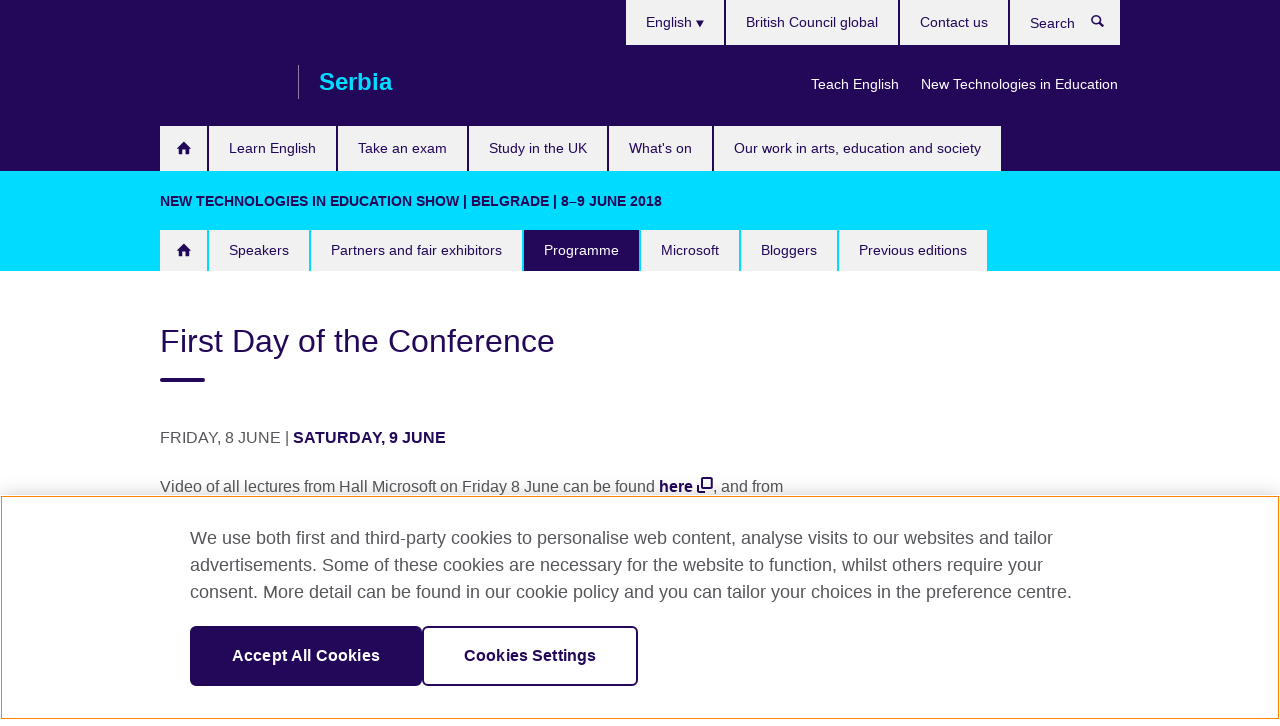

--- FILE ---
content_type: text/html; charset=utf-8
request_url: https://www.britishcouncil.rs/en/first-day-conference
body_size: 11178
content:
<!DOCTYPE html>
<html lang="en"
      dir="ltr"
      class="ltr">
<head>
  <!--[if IE]><![endif]-->
<meta http-equiv="Content-Type" content="text/html; charset=utf-8" />
<script> dataLayer = [{"pageTitle":"First Day of the Conference","pageCategory":"general_info"}] </script>
<!-- OneTrust Cookies Consent Notice start -->
    <script>window.dataLayer = window.dataLayer || []; function gtag(){dataLayer.push(arguments);} gtag("set", "developer_id.dNzMyY2", true); gtag("consent", "default", {"analytics_storage": "granted"}); gtag("consent", "default", {"ad_storage": "denied"}); gtag("consent", "default", {"ad_personalization": "denied"}); gtag("consent", "default", {"ad_user_data": "denied"});</script>
	<script src="https://cdn.cookielaw.org/scripttemplates/otSDKStub.js" data-document-language="true"
	type="text/javascript" charset="UTF-8" data-domain-script="efec66ec-3322-4f57-8384-1d09176fb60b"></script>
	<script type="text/javascript">
	function OptanonWrapper() { }
	</script><!-- OneTrust Cookies Consent Notice end --><!-- Google Tag Manager -->
<script>
  (function (w,d,s,l,i) {
w[l] = w[l]||[];w[l].push({'gtm.start':new Date().getTime(),event:'gtm.js'});var f = d.getElementsByTagName(s)[0],j = d.createElement(s),dl = l != 'dataLayer' ? '&l=' + l : '';j.async = true;j.src = '//www.googletagmanager.com/gtm.js?id=' + i + dl;f.parentNode.insertBefore(j,f);})(window,document,'script','dataLayer','GTM-XKX4');
</script>
<!-- End Google Tag Manager -->
<meta name="WT.sp" content="Serbia" />
<link href="https://www.britishcouncil.rs/en/first-day-conference" rel="alternate"  hreflang="x-default" /><link rel="prev" href="/en/new-technologies/fair" />
<link rel="up" href="/en/new-technologies" />
<link rel="next" href="/en/platinum-partner-microsoft" />
<link href="https://www.britishcouncil.rs/first-day-of-conference" rel="alternate" hreflang="sr-RS" />
<link href="https://www.britishcouncil.rs/en/first-day-conference" rel="alternate" hreflang="en-RS" />
<meta property="og:image" content="https://www.britishcouncil.rs/sites/default/files/2016-02-27_10-14-43dsc_7526.jpg" />
<link rel="shortcut icon" href="https://www.britishcouncil.rs/profiles/solas2/themes/solas_ui/favicon.ico" type="image/vnd.microsoft.icon" />
<meta name="description" content="First Day of the Conference" />
<link rel="canonical" href="https://www.britishcouncil.rs/en/first-day-conference" />
<meta name="twitter:dnt" content="on" />
  <title>First Day of the Conference | British Council</title>
  <meta http-equiv="X-UA-Compatible" content="IE=edge">
  <meta name="HandheldFriendly" content="True">
  <meta name="MobileOptimized" content="320">
  <meta name="viewport" content="width=device-width, initial-scale=1.0">
  <!-- iOS -->
  <link rel="apple-touch-icon" sizes="76x76"
        href="/profiles/solas2/themes/solas_ui/favicons/touch-icon-ipad.png">
  <link rel="apple-touch-icon" sizes="180x180"
        href="/profiles/solas2/themes/solas_ui/favicons/apple-touch-icon.png">
  <!-- Safari -->
  <link rel="mask-icon" color="#23085a"
        href="/profiles/solas2/themes/solas_ui/favicons/safari-pinned-tab.svg">
  <!-- Android -->
  <link rel="shortcut icon" sizes="192x192"
        href="/profiles/solas2/themes/solas_ui/favicons/android-chrome-192x192.png">
  <!-- Microsoft -->
  <meta name="msapplication-TileColor" content="#23085a">
  <meta name="msapplication-config" content="/favicons/browserconfig.xml">
  <meta name="theme-color" content="#ffffff">
  <meta http-equiv="cleartype" content="on">
  <link type="text/css" rel="stylesheet" href="/sites/default/files/advagg_css/css__gUwrWmDSCYDpNT-ZgT90lg3qnBO5bhMRTuszI3FZdGE__NddIO3YqwbFuLJ1SpObv95pgccLJqWX0xe4khRt6KhE__p74xwzPlwh7CY3oHXFV5qhCHaxRBBLqXn8aQFu-9pLM.css" media="all" />
<link type="text/css" rel="stylesheet" href="https://sui.britishcouncil.org/2.1.0/css/bc-theme.css" media="all" />
<link type="text/css" rel="stylesheet" href="/sites/default/files/advagg_css/css__-dGbmsXGqyHLqlibSoBYpp-61oYW1P1gdvCNm_GkejA__pPIAwEbg4s8bg9Cd5Pyut31kpi25dPreoMgRIIzILiE__p74xwzPlwh7CY3oHXFV5qhCHaxRBBLqXn8aQFu-9pLM.css" media="all" />
  <script src="/sites/default/files/advagg_js/js__XKqiBvZcB9K0EtZgl_-1bz5LyPEH_u8ah8XcuScspq8__2YujpmtfV0cviqjpUJ84wujhW7ha_JqiXl85CalCQYI__p74xwzPlwh7CY3oHXFV5qhCHaxRBBLqXn8aQFu-9pLM.js"></script>
<script src="/sites/default/files/advagg_js/js__YT6D1B_BKxvm6JCH_t9sZNI5L6yITa_DlU5QcSlOkAU__OXobH7d1IP1o3WABlniIrU_-pcJacVSIPUv9bpD-6pQ__p74xwzPlwh7CY3oHXFV5qhCHaxRBBLqXn8aQFu-9pLM.js"></script>
<script src="/sites/default/files/advagg_js/js__M7e6Ey_aUcI73wypDYkhHVl87sFZzDDYq_haqtRJfnE__jCDCpE6OeR7H4TS9az9610UGeYXO0_I5IvdZRsNNrUg__p74xwzPlwh7CY3oHXFV5qhCHaxRBBLqXn8aQFu-9pLM.js"></script>
<script src="/sites/default/files/advagg_js/js__wRlYfEmJm6hjfvuapzq0pNOWP4LXmYMTM_tG7fZ_Bso__BsaKROlqVoH1U-25O4BHSOvj0FOd9mpaW6cDEgy8HfE__p74xwzPlwh7CY3oHXFV5qhCHaxRBBLqXn8aQFu-9pLM.js"></script>
<script src="/sites/default/files/advagg_js/js__8P-A628TjkVaWCsCKOrzna9OCN-rc39C6C5trp5RFPc__D6lH7qBKCon04HbHf8blti--3zoDsh24nnLyNcZuprw__p74xwzPlwh7CY3oHXFV5qhCHaxRBBLqXn8aQFu-9pLM.js"></script>
<script>
<!--//--><![CDATA[//><!--
jQuery.extend(Drupal.settings, {"basePath":"\/","pathPrefix":"en\/","setHasJsCookie":0,"ajaxPageState":{"theme":"solas_ui","theme_token":"hYkBBrgmGGmFEWHbY0s4GXtnhNTSCoZhaKAVbFLAV8M","css":{"modules\/system\/system.base.css":1,"modules\/field\/theme\/field.css":1,"profiles\/solas2\/modules\/contrib\/gathercontent\/css\/gathercontent_style.css":1,"modules\/node\/node.css":1,"profiles\/solas2\/modules\/contrib\/relation_add\/relation_add.css":1,"profiles\/solas2\/modules\/custom\/webtrends_simple\/webtrends_data_display\/css\/webtrends_data_display.css":1,"profiles\/solas2\/modules\/contrib\/views\/css\/views.css":1,"https:\/\/sui.britishcouncil.org\/2.1.0\/css\/bc-theme.css":1,"profiles\/solas2\/modules\/contrib\/ctools\/css\/ctools.css":1,"profiles\/solas2\/modules\/custom\/solas_admin\/solas_admin_menu\/solas_admin_menu.css":1,"modules\/locale\/locale.css":1,"public:\/\/rrssb\/rrssb.891cee09.css":1,"profiles\/solas2\/libraries\/rrssb-plus\/css\/rrssb.css":1,"profiles\/solas2\/themes\/solas_ui\/css\/solas-ui-overrides.css":1,"profiles\/solas2\/themes\/solas_ui\/css\/solas-ui-widgets.css":1,"profiles\/solas2\/themes\/solas_ui\/css\/solas-ui-admin.css":1,"profiles\/solas2\/themes\/solas_ui\/css\/solas-ui-integration.css":1},"js":{"https:\/\/sui.britishcouncil.org\/2.1.0\/scripts\/main.js":1,"profiles\/solas2\/themes\/solas_ui\/js\/init.js":1,"profiles\/solas2\/themes\/solas_ui\/js\/ajax.js":1,"profiles\/solas2\/themes\/solas_ui\/js\/listings.js":1,"profiles\/solas2\/themes\/solas_ui\/js\/filters.js":1,"profiles\/solas2\/themes\/solas_ui\/js\/forms.js":1,"profiles\/solas2\/themes\/solas_ui\/js\/maps.js":1,"profiles\/solas2\/themes\/solas_ui\/js\/bookeo.js":1,"profiles\/solas2\/themes\/solas_ui\/js\/icon-insertion.js":1,"profiles\/solas2\/themes\/solas_ui\/js\/libs\/jquery.validate.min.js":1,"profiles\/solas2\/themes\/solas_ui\/js\/menus.js":1,"profiles\/solas2\/themes\/bootstrap\/js\/bootstrap.js":1,"profiles\/solas2\/modules\/contrib\/jquery_update\/replace\/jquery\/1.8\/jquery.min.js":1,"misc\/jquery-extend-3.4.0.js":1,"misc\/jquery-html-prefilter-3.5.0-backport.js":1,"misc\/jquery.once.js":1,"misc\/drupal.js":1,"misc\/form-single-submit.js":1,"profiles\/solas2\/modules\/contrib\/entityreference\/js\/entityreference.js":1,"profiles\/solas2\/modules\/features\/solas_ct_event\/js\/solas_ct_event.js":1,"profiles\/solas2\/modules\/custom\/solas_field_formatters\/solas_ff_exams_widget\/js\/solas_ff_exams_widget.js":1,"profiles\/solas2\/modules\/custom\/webtrends_simple\/webtrends_data_display\/js\/webtrends_data_display.js":1,"profiles\/solas2\/modules\/contrib\/field_group\/field_group.js":1,"profiles\/solas2\/modules\/contrib\/rrssb\/rrssb.init.js":1,"profiles\/solas2\/libraries\/rrssb-plus\/js\/rrssb.min.js":1}},"addSuiIcons":{"accessibility_text":"Opens in a new tab or window."},"better_exposed_filters":{"views":{"solas_news_alerts":{"displays":{"news_alert":{"filters":[]}}},"promos_test_revs":{"displays":{"block":{"filters":[]}}},"promo_sbar_revs":{"displays":{"block":{"filters":[]}}},"partners":{"displays":{"partners_block":{"filters":[]}}}}},"urlIsAjaxTrusted":{"\/en\/search":true},"googleMapsApi":{"key":"AIzaSyCaot_vEl5pGDJ35FbtR19srhUErCdgR9k"},"field_group":{"div":"full"},"isFront":false,"rrssb":{"size":"","shrink":"","regrow":"","minRows":"","maxRows":"","prefixReserve":"","prefixHide":"","alignRight":0},"solas_ct_webform":{"serverMaxFileSize":67108864,"currentTheme":"solas_ui"},"password":{"strengthTitle":"Password compliance:"},"type":"setting","bootstrap":{"anchorsFix":"0","anchorsSmoothScrolling":"0","formHasError":1,"popoverEnabled":"0","popoverOptions":{"animation":1,"html":0,"placement":"right","selector":"","trigger":"click","triggerAutoclose":1,"title":"","content":"","delay":0,"container":"body"},"tooltipEnabled":"0","tooltipOptions":{"animation":1,"html":0,"placement":"auto left","selector":"","trigger":"hover focus","delay":0,"container":"body"}}});
//--><!]]>
</script>

<script>(window.BOOMR_mq=window.BOOMR_mq||[]).push(["addVar",{"rua.upush":"false","rua.cpush":"false","rua.upre":"false","rua.cpre":"false","rua.uprl":"false","rua.cprl":"false","rua.cprf":"false","rua.trans":"","rua.cook":"false","rua.ims":"false","rua.ufprl":"false","rua.cfprl":"false","rua.isuxp":"false","rua.texp":"norulematch","rua.ceh":"false","rua.ueh":"false","rua.ieh.st":"0"}]);</script>
                              <script>!function(e){var n="https://s.go-mpulse.net/boomerang/";if("False"=="True")e.BOOMR_config=e.BOOMR_config||{},e.BOOMR_config.PageParams=e.BOOMR_config.PageParams||{},e.BOOMR_config.PageParams.pci=!0,n="https://s2.go-mpulse.net/boomerang/";if(window.BOOMR_API_key="GFYB7-E28QN-UXTEV-T9AT2-PFUUJ",function(){function e(){if(!o){var e=document.createElement("script");e.id="boomr-scr-as",e.src=window.BOOMR.url,e.async=!0,i.parentNode.appendChild(e),o=!0}}function t(e){o=!0;var n,t,a,r,d=document,O=window;if(window.BOOMR.snippetMethod=e?"if":"i",t=function(e,n){var t=d.createElement("script");t.id=n||"boomr-if-as",t.src=window.BOOMR.url,BOOMR_lstart=(new Date).getTime(),e=e||d.body,e.appendChild(t)},!window.addEventListener&&window.attachEvent&&navigator.userAgent.match(/MSIE [67]\./))return window.BOOMR.snippetMethod="s",void t(i.parentNode,"boomr-async");a=document.createElement("IFRAME"),a.src="about:blank",a.title="",a.role="presentation",a.loading="eager",r=(a.frameElement||a).style,r.width=0,r.height=0,r.border=0,r.display="none",i.parentNode.appendChild(a);try{O=a.contentWindow,d=O.document.open()}catch(_){n=document.domain,a.src="javascript:var d=document.open();d.domain='"+n+"';void(0);",O=a.contentWindow,d=O.document.open()}if(n)d._boomrl=function(){this.domain=n,t()},d.write("<bo"+"dy onload='document._boomrl();'>");else if(O._boomrl=function(){t()},O.addEventListener)O.addEventListener("load",O._boomrl,!1);else if(O.attachEvent)O.attachEvent("onload",O._boomrl);d.close()}function a(e){window.BOOMR_onload=e&&e.timeStamp||(new Date).getTime()}if(!window.BOOMR||!window.BOOMR.version&&!window.BOOMR.snippetExecuted){window.BOOMR=window.BOOMR||{},window.BOOMR.snippetStart=(new Date).getTime(),window.BOOMR.snippetExecuted=!0,window.BOOMR.snippetVersion=12,window.BOOMR.url=n+"GFYB7-E28QN-UXTEV-T9AT2-PFUUJ";var i=document.currentScript||document.getElementsByTagName("script")[0],o=!1,r=document.createElement("link");if(r.relList&&"function"==typeof r.relList.supports&&r.relList.supports("preload")&&"as"in r)window.BOOMR.snippetMethod="p",r.href=window.BOOMR.url,r.rel="preload",r.as="script",r.addEventListener("load",e),r.addEventListener("error",function(){t(!0)}),setTimeout(function(){if(!o)t(!0)},3e3),BOOMR_lstart=(new Date).getTime(),i.parentNode.appendChild(r);else t(!1);if(window.addEventListener)window.addEventListener("load",a,!1);else if(window.attachEvent)window.attachEvent("onload",a)}}(),"".length>0)if(e&&"performance"in e&&e.performance&&"function"==typeof e.performance.setResourceTimingBufferSize)e.performance.setResourceTimingBufferSize();!function(){if(BOOMR=e.BOOMR||{},BOOMR.plugins=BOOMR.plugins||{},!BOOMR.plugins.AK){var n=""=="true"?1:0,t="",a="clrwmoyx24f622lnai4a-f-c454749bb-clientnsv4-s.akamaihd.net",i="false"=="true"?2:1,o={"ak.v":"39","ak.cp":"35045","ak.ai":parseInt("251977",10),"ak.ol":"0","ak.cr":10,"ak.ipv":4,"ak.proto":"h2","ak.rid":"aefbfa8d","ak.r":48121,"ak.a2":n,"ak.m":"b","ak.n":"essl","ak.bpcip":"18.227.102.0","ak.cport":37456,"ak.gh":"23.62.38.230","ak.quicv":"","ak.tlsv":"tls1.3","ak.0rtt":"","ak.0rtt.ed":"","ak.csrc":"-","ak.acc":"","ak.t":"1768751672","ak.ak":"hOBiQwZUYzCg5VSAfCLimQ==dV+bB64+EjumCHoyE3iExN6APfPQU2Wu4y4JpkGct19Go0KbUzvksnJkEIqtkVOZGnhh3OpF6u13x2vNi5bPan5ShzoLFZq06QqgIhc1QesjyGGJ2f8XwqVLkR7mSyvVKgz+w13ZrhgCymM5mey49IegRjg5mH69Nkl1Cb5VgQOkdGS+YaWrYpKnlrEZz/nVSLNx8J2RhNKycl8nFiNlNcGzIlLsM/+gSnm1IQaPm8g+UWJuN63ImUGqIkXdp6yOa2/Q7EKPaI/JJ6UfTex+nqW0rRzsrV5vrBAsVgPhd6axpkQYnv1Ekn7cBoyPaf2XdmLIn2kXILJkZT1LL5IRxcbumWbM3DxtWga7fCgtYZofiHgIWtx+C/m19Ys1Da876MbMDoeSXFhcYYYh/L1EvGRwo+j2o60mPNryk37Zlq0=","ak.pv":"653","ak.dpoabenc":"","ak.tf":i};if(""!==t)o["ak.ruds"]=t;var r={i:!1,av:function(n){var t="http.initiator";if(n&&(!n[t]||"spa_hard"===n[t]))o["ak.feo"]=void 0!==e.aFeoApplied?1:0,BOOMR.addVar(o)},rv:function(){var e=["ak.bpcip","ak.cport","ak.cr","ak.csrc","ak.gh","ak.ipv","ak.m","ak.n","ak.ol","ak.proto","ak.quicv","ak.tlsv","ak.0rtt","ak.0rtt.ed","ak.r","ak.acc","ak.t","ak.tf"];BOOMR.removeVar(e)}};BOOMR.plugins.AK={akVars:o,akDNSPreFetchDomain:a,init:function(){if(!r.i){var e=BOOMR.subscribe;e("before_beacon",r.av,null,null),e("onbeacon",r.rv,null,null),r.i=!0}return this},is_complete:function(){return!0}}}}()}(window);</script></head>
<body
  class="page-node-7515 node-type-general-info i18n-en" >
  <!-- Google Tag Manager -->
<noscript>
<iframe src="//www.googletagmanager.com/ns.html?id=GTM-XKX4&pageTitle=First%20Day%20of%20the%20Conference&pageCategory=general_info" height="0" width="0" style="display:none;visibility:hidden"></iframe>
</noscript>
<!-- End Google Tag Manager -->
  <div id="skip-link">
    <a href="#main-content"
       class="element-invisible element-focusable">Skip to main content</a>
  </div>
<header role="banner" class="navbar bc-navbar-default navbar-inverse bc-navbar-has-support-area">
  <div class="container">
    <h2 class="navbar-header">
      <div class="navbar-brand">
                  <a class="bc-brand-logo"
             href="/en">British Council</a>
                                          <span class="bc-brand-slogan">Serbia</span>
              </div>
    </h2>

          <div class="bc-btn-navbar-group" role="group" aria-label="navbar-group">
        <button type="button" class="btn btn-default bc-menu-toggle" data-target=".mega-menu .navbar-nav">
          Menu          <div class="menu-icon">
            <span></span>
            <span></span>
            <span></span>
            <span></span>
          </div>
        </button>
      </div>
    
          <nav role="navigation" class="mega-menu">
                  <ul class="nav navbar-nav bc-primary-nav bc-navbar-nav-has-home-icon"><li class="first leaf"><a href="/en" title="">Home</a></li>
<li class="expanded"><a href="/en/english">Learn English</a><ul class="dropdown-menu"><li class="first leaf"><a href="/en/english/english-online">English Online course</a></li>
<li class="leaf"><a href="https://englishonline.britishcouncil.org/ielts-coach/?c=rs&amp;country=rs" title="Opens in a new tab or window." target="_blank">IELTS Coach: learn online with the experts <svg class="bc-svg bc-svg-popup"  aria-label="Opens in a new tab or window.">
  <use xlink:href="#icon-popup"></use>
</svg>
</a></li>
<li class="leaf"><a href="https://englishonline.britishcouncil.org/english-self-study/?c=rs&amp;country=rs" title="Learn English at your own pace with exercises created by English experts. On-the-go, affordable learning.">English Online: Self-Study course</a></li>
<li class="leaf"><a href="/en/english/online-corporate-english-solutions">Online Corporate English Solutions</a></li>
<li class="collapsed"><a href="/en/english/websites">Our LearnEnglish websites</a></li>
<li class="collapsed"><a href="/en/english/apps">Our LearnEnglish apps</a></li>
<li class="leaf"><a href="/en/english/english-score">EnglishScore – take a free English test</a></li>
<li class="leaf"><a href="/en/english/englishscore-tutors">Englishscore Tutors - personal online English tutors</a></li>
<li class="leaf"><a href="/en/english/online-test">Find out your English level</a></li>
<li class="leaf"><a href="/en/english/timmy-time">Learning Time with Timmy</a></li>
<li class="last leaf"><a href="/en/english/portal-digitalna-solidarnost">Digital Solidarity portal</a></li>
</ul></li>
<li class="expanded"><a href="/en/exam">Take an exam</a><ul class="dropdown-menu"><li class="first collapsed"><a href="/en/exam/ielts">Take IELTS with the British Council</a></li>
<li class="leaf"><a href="/en/exam/ielts/uk-visas-immigration">IELTS tests for UK Visas and Immigration</a></li>
<li class="collapsed"><a href="/en/exam/cambridge">Cambridge English</a></li>
<li class="collapsed"><a href="/en/exam/aptis">Aptis - English test for organisations</a></li>
<li class="collapsed"><a href="/en/exam/professional-university">Professional and university exams</a></li>
<li class="last collapsed"><a href="/en/exam/why">Why take an exam with the British Council?</a></li>
</ul></li>
<li class="expanded"><a href="/en/study-uk">Study in the UK</a><ul class="dropdown-menu"><li class="first leaf"><a href="/en/study-uk/why-study-in-the-uk">Why study in the UK?</a></li>
<li class="leaf"><a href="/en/study-uk/scholarships-and-funding">Scholarships and funding</a></li>
<li class="leaf"><a href="/en/study-uk/scholarship-women-stem">British Council Scholarships for Women in STEM</a></li>
<li class="leaf"><a href="/en/study-uk/living-and-studying-in-the-uk">Living and studying in the UK</a></li>
<li class="leaf"><a href="/en/study-uk/alumni-awards">Alumni Awards</a></li>
<li class="leaf"><a href="/en/study-uk/alumni-uk">Alumni UK network</a></li>
<li class="leaf"><a href="/en/study-uk/education-agent">Find a UK education agent</a></li>
<li class="last leaf"><a href="/en/study-uk/studying-for-a-uk-degree-outside-the-uk">Studying for a UK degree outside the UK</a></li>
</ul></li>
<li class="leaf"><a href="/en/events">What&#039;s on</a></li>
<li class="last collapsed"><a href="/en/programmes">Our work in arts, education and society</a></li>
</ul>                          <ul class="bc-navbar-support">
                          <li class="hidden-xs hidden-sm">
                <nav>
                  
  <div class="sr-only">Choose your language</div>

<ul class="nav navbar-nav bc-navbar-lang-switcher">
  <li class="dropdown">
    <a href="#" class="bc-dropdown-toggle">
      English      <svg class="bc-svg bc-svg-down-dir" aria-hidden="true">
  <use xlink:href="#icon-down-dir"></use>
</svg>
    </a>
    <div class="item-list"><ul class="dropdown-menu"><li class="list-item-class first"><a href="/first-day-of-conference">srpski</a></li>
<li class="list-item-class active last"><a href="/en/first-day-conference" class="active">English</a></li>
</ul></div>  </li>
</ul>
                </nav>
              </li>
                                      <li class="bc-promo-links">
                <ul class="nav navbar-nav"><li class="first leaf"><a href="/en/teach" title="">Teach English</a></li>
<li class="last leaf"><a href="/en/new-technologies" title="">New Technologies in Education</a></li>
</ul>              </li>
                                      <li>
                <ul class="nav navbar-nav"><li class="first leaf"><a href="http://www.britishcouncil.org/" title="">British Council global</a></li>
<li class="last leaf"><a href="/en/about/contact">Contact us</a></li>
</ul>              </li>
                                      <li>
                <a data-target=".bc-navbar-search" class="bc-btn-search bc-search-toggle">
                  <svg class="bc-svg bc-svg-search" aria-hidden="true">
  <use xlink:href="#icon-search"></use>
</svg>
                  Show search                </a>
                <div class="bc-navbar-search">
                  

<form action="/en/search" method="get" id="views-exposed-form-elastic-search-search-blk" accept-charset="UTF-8"><div>
<div class="input-group">
            <label class="sr-only" for="edit-search-api-views-fulltext">
        Search      </label>
        <div class="form-item-search-api-views-fulltext form-group">
 <input placeholder="Search" class="form-control form-text" type="text" id="edit-search-api-views-fulltext" name="search_api_views_fulltext" value="" size="30" maxlength="128" />
</div>
    <span class="input-group-btn">
    <button type="submit" id="edit-submit-elastic-search" name="" value="Search" class="btn btn-primary form-submit form-submit">Search</button>
  </span>
</div>
</div></form>                  <a href="#navbar-search-form" class="bc-btn-close bc-search-toggle" data-target=".bc-navbar-search">
                    <svg class="bc-svg bc-svg-cross" aria-hidden="true">
  <use xlink:href="#icon-cross"></use>
</svg>
                    Close search                  </a>
                </div>
              </li>
                                      <li class="hidden-md hidden-lg">
                
  <div class="sr-only">Choose your language</div>

<ul class="nav navbar-nav bc-navbar-lang-switcher">
  <li class="dropdown">
    <a href="#" class="bc-dropdown-toggle">
      English      <svg class="bc-svg bc-svg-down-dir" aria-hidden="true">
  <use xlink:href="#icon-down-dir"></use>
</svg>
    </a>
    <div class="item-list"><ul class="dropdown-menu"><li class="list-item-class first"><a href="/first-day-of-conference">srpski</a></li>
<li class="list-item-class active last"><a href="/en/first-day-conference" class="active">English</a></li>
</ul></div>  </li>
</ul>
              </li>
                      </ul>
              </nav>
    
      </div>
</header>


  
 
  <header class="navbar navbar-microsite bc-attached">
    <div class="container">
      <div class="bc-btn-navbar-group" role="group" aria-label="navbar-group">
        <button type="button" class="btn bc-menu-toggle" data-target=".navbar-microsite .navbar-nav">
          NEW TECHNOLOGIES IN EDUCATION SHOW | BELGRADE | 8–9 JUNE 2018          <div class="menu-icon">
            <span></span>
            <span></span>
            <span></span>
            <span></span>
          </div>
        </button>
      </div>
      <h2 class="navbar-title">NEW TECHNOLOGIES IN EDUCATION SHOW | BELGRADE | 8–9 JUNE 2018</h2>
              <ul class="nav navbar-nav bc-primary-nav bc-microsite-nav bc-navbar-nav-has-home-icon"><li class="first"><a href="/en/new-technologies" class="first">Home</a></li>
<li class="leaf"><a href="/en/predava%C4%8Di">Speakers</a></li>
<li class="collapsed"><a href="/en/new-technologies/fair">Partners and fair exhibitors</a></li>
<li class="leaf active-trail active active"><a href="/en/first-day-conference" class="active-trail active">Programme</a></li>
<li class="leaf"><a href="/en/platinum-partner-microsoft">Microsoft</a></li>
<li class="leaf"><a href="/en/new-technologies/official-bloggers">Bloggers</a></li>
<li class="last collapsed"><a href="/en/previous-editions">Previous editions</a></li>
</ul>          </div>
  </header>

  
<div class="main-container container">

  
  
        
  
  
  
      <div class="page-header">
      <div class="row">
        <div class="col-xs-12 col-md-8">
                    <h1>First Day of the Conference</h1>
                  </div>
      </div>
    </div>
  
  
  
  <div class="row">
    
    <section role="main" class="col-xs-12 col-md-8">
      <a id="main-content"></a>

      
            
  




<!--Field name: field_generic_media-->
  <figure class="bc-item"><figure class="bc-media-detail">
  
<!--Field name: field_image-->
  <img class="img-responsive bc-landscape lazyload blur-up" width="630" height="354" alt="" src="https://www.britishcouncil.rs/sites/default/files/styles/bc-landscape-100x56/public/2016-02-27_10-14-43dsc_7526.jpg?itok=KrZyf0J0" data-sizes="auto" data-srcset="https://www.britishcouncil.rs/sites/default/files/styles/bc-landscape-270x152/public/2016-02-27_10-14-43dsc_7526.jpg?itok=6i6HX_19 270w, https://www.britishcouncil.rs/sites/default/files/styles/bc-landscape-300x169/public/2016-02-27_10-14-43dsc_7526.jpg?itok=m1KsYtBU 300w, https://www.britishcouncil.rs/sites/default/files/styles/bc-landscape-630x354/public/2016-02-27_10-14-43dsc_7526.jpg?itok=-dT_n_4n 630w, https://www.britishcouncil.rs/sites/default/files/styles/bc-landscape-800x450/public/2016-02-27_10-14-43dsc_7526.jpg?itok=3bETDyjG 800w, https://www.britishcouncil.rs/sites/default/files/styles/bc-landscape-950x534/public/2016-02-27_10-14-43dsc_7526.jpg?itok=ZQtYl62u 950w, https://www.britishcouncil.rs/sites/default/files/styles/bc-landscape-1280x720/public/2016-02-27_10-14-43dsc_7526.jpg?itok=-J3l39nA 1280w, https://www.britishcouncil.rs/sites/default/files/styles/bc-landscape-1440x810/public/2016-02-27_10-14-43dsc_7526.jpg?itok=hNY0dmAX 1440w" />  </figure>
</figure>

<div><!--Field name: body-->
  <div class="bc-body-text"><p>FRIDAY, 8 JUNE | <a href="/en/second-day-conference">SATURDAY, 9 JUNE</a></p>
<p>Video of all lectures from Hall Microsoft on Friday 8 June can be found <a href="https://www.youtube.com/watch?v=fDNWP-J6rN4" target="_blank">here</a>, and from Hall ALT <a href="https://www.youtube.com/watch?v=dlcE7NpJlrM" target="_blank">here</a>.</p></div>
<section class="bc-show-hides full-width-xs">
<!--Field name: field_general_info_show_hide-->
  <div class="bc-show-hide"><h2><button class="bc-show-hide-title" type="button" aria-expanded="false" tabindex="0" id="bc-show-hides-7515-header-1" aria-controls="bc-show-hides-7515-content-1">HALL &quot;MICROSOFT&quot;<span class="sr-only">Click to expand. More information available.</span></button></h2><div id="bc-show-hides-7515-content-1" class="bc-show-hide-content bc-show-hide-body"><div class="bc-body-text"><table border="0">
<tbody>
<tr>
<td><strong>09.00</strong></td>
<td><strong>Zoran Stanojevic opens the event </strong></td>
</tr>
<tr>
<td><strong>09.10</strong></td>
<td><strong>Catch the G-Force at work!<br /></strong> Boško Radovanović, Vladimir Đukić, Milan Njegomir, Danijela Ljujić</td>
</tr>
<tr>
<td><strong>09.30</strong></td>
<td><strong>Microsoft presentation - Transforming today to achieve more tomorrow<br /></strong>Danijel Bačelić and Jelena Ružičić</td>
</tr>
<tr>
<td><strong>10.05</strong></td>
<td><strong>Official Opening of New Technologies in Education 2018 </strong></td>
</tr>
<tr>
<td><strong>10.40</strong></td>
<td><strong>Break</strong></td>
</tr>
<tr>
<td><strong>11.00</strong></td>
<td><strong>Keynote: Tomorrow Belongs to those who Prepare for it!</strong><br />Richard Gerver</td>
</tr>
<tr>
<td><strong>11.45</strong></td>
<td><strong>Break for lunch</strong></td>
</tr>
<tr>
<td><strong>12.30</strong></td>
<td><strong>Keynote: Ten things we have learned from PISA<br /></strong> Alfonso Echazarra</td>
</tr>
<tr>
<td><strong>13.15</strong></td>
<td><strong>Break</strong></td>
</tr>
<tr>
<td><strong>13.45</strong></td>
<td><strong>Escape rooms in Education<br /></strong> Sari Halvaara, Juha-Pekka Lehtonen</td>
</tr>
<tr>
<td><strong>14.05</strong></td>
<td><strong>Break</strong></td>
</tr>
<tr>
<td><strong>14.20</strong></td>
<td><strong>Keynote: Education, but not as you know it!<br /></strong> Tina Götschi</td>
</tr>
<tr>
<td><strong>15.05</strong></td>
<td><strong>Break</strong></td>
</tr>
<tr>
<td><strong>15.20</strong></td>
<td><strong>Introducing Coding Subject in Primary Education<br /></strong>Vladimir Trajkovik</td>
</tr>
<tr>
<td><strong>15.40</strong></td>
<td><strong>Keynote: Four years on - what has England learnt?<br /></strong>Miles Berry</td>
</tr>
<tr>
<td><strong>16.25</strong></td>
<td><strong>Improving assessment and feedback in class<br /></strong>Goran Mašanović</td>
</tr>
</tbody>
</table>
</div></div></div>  <div class="bc-show-hide"><h2><button class="bc-show-hide-title" type="button" aria-expanded="false" tabindex="0" id="bc-show-hides-7515-header-2" aria-controls="bc-show-hides-7515-content-2">HALL &quot;ALT&quot;<span class="sr-only">Click to expand. More information available.</span></button></h2><div id="bc-show-hides-7515-content-2" class="bc-show-hide-content bc-show-hide-body"><div class="bc-body-text"><table border="0">
<tbody>
<tr>
<td><strong>09.00</strong></td>
<td><strong>Application for children with communication difficulties<br /></strong>Aleksandra Bukovica</td>
</tr>
<tr>
<td><strong>09.15</strong></td>
<td><strong>Application for children with communication difficulties</strong><br /> Jelena Mitić </td>
</tr>
<tr>
<td><strong>09.30</strong></td>
<td><strong>Overcoming fear with the help of an app, a student with ASD<br /></strong>Marijana Jovanović Čabrić, Slađana Šapić</td>
</tr>
<tr>
<td><strong>09.45</strong></td>
<td><strong>LexPad dyslexia software<br /></strong>Mirjana Mihailović</td>
</tr>
<tr>
<td><strong>10.00</strong></td>
<td><strong>Break for attending the opening ceremony in Hall Microsoft</strong></td>
</tr>
<tr>
<td><strong>10.45</strong></td>
<td><strong>Virtual excursion and literary section<br /></strong> Ivana Kovačević</td>
</tr>
<tr>
<td><strong>11.00</strong></td>
<td><strong>Self-evaluation of schools - new perspective<br /></strong> Ljubica Ilić Vojnović, Bojan Savić</td>
</tr>
<tr>
<td><strong>11.15</strong></td>
<td><strong>Digital revolution in Estonian schools<br /></strong>Gorica Njegovanović, Milena Arsić</td>
</tr>
<tr>
<td><strong>11.30</strong></td>
<td><strong>Cisco Webex in education<br /></strong>Aleksandar Vulović</td>
</tr>
<tr>
<td><strong>12.15</strong></td>
<td><strong>Break for lunch</strong></td>
</tr>
<tr>
<td><strong>12.45</strong></td>
<td><strong>PANEL: Digitalization in leading educational institution<br /></strong>Daliborka Živković, Sonja Stamenković, Vladimir Stanković</td>
</tr>
<tr>
<td><strong>13.30</strong></td>
<td><strong>Break</strong></td>
</tr>
<tr>
<td><strong>13.45</strong></td>
<td><strong>Technologies: from the hieroglyph to the virtual reality<br /></strong>Vladan Mladenović</td>
</tr>
<tr>
<td><strong>14.00</strong></td>
<td><strong>3D hologram in teaching<br /></strong>Slađana Jović, Bojana Anđelković Mitriceski</td>
</tr>
<tr>
<td><strong>14.15</strong></td>
<td><strong>Educational potentials of the QR Code and Zap Code<br /></strong> Gordana Stoković</td>
</tr>
<tr>
<td><strong>14.30</strong></td>
<td><strong>Virtual adventure<br /></strong> Nenad Stamenović, Tanja Parezanović</td>
</tr>
<tr>
<td><strong>14.45</strong></td>
<td><strong>Break</strong></td>
</tr>
<tr>
<td><strong>15.00</strong></td>
<td><strong>Art and new technologies<br /></strong> Jelena Ognjanović</td>
</tr>
<tr>
<td><strong>15.15</strong></td>
<td><strong>Forth grade students – Moodle wizards<br /></strong> Slavica Gomilanović</td>
</tr>
<tr>
<td><strong>15.30</strong></td>
<td><strong>Simulation of electronic elements and devices</strong><br /> Dragan Kreculj</td>
</tr>
<tr>
<td><strong>15.45</strong></td>
<td><strong>Break</strong></td>
</tr>
<tr>
<td><strong>16.00</strong></td>
<td><strong>Open datasets – The potential for developing competencies <br /></strong>Predrag Stolić</td>
</tr>
<tr>
<td><strong>16.15</strong></td>
<td><strong>When industry takes the academy in a fast track<br /></strong> Gordana Velikić</td>
</tr>
<tr>
<td><strong>16.30</strong></td>
<td><strong>Forbidden fruit: Smartphones and medicine<br /></strong> Aleksandar Savić, Milica Savić</td>
</tr>
<tr>
<td><strong>16.45</strong></td>
<td>
<p><strong>Digital presentation of artistic heritage of Faculty of fine arts<br /></strong>Olivera Erić</p>
</td>
</tr>
</tbody>
</table>
</div></div></div>  <div class="bc-show-hide"><h2><button class="bc-show-hide-title" type="button" aria-expanded="false" tabindex="0" id="bc-show-hides-7515-header-3" aria-controls="bc-show-hides-7515-content-3">HALL &quot;INSERT&quot;<span class="sr-only">Click to expand. More information available.</span></button></h2><div id="bc-show-hides-7515-content-3" class="bc-show-hide-content bc-show-hide-body"><div class="bc-body-text"><table border="0">
<tbody>
<tr>
<td><strong>09.00</strong></td>
<td><strong>Workshop: Center for Promotion of Science - Scientix for teachers<br /></strong>Jasna Bogunović Marković, Ivan Žunac, Marjana Brkić</td>
</tr>
<tr>
<td><strong>10.00</strong></td>
<td><strong>Break for attending opening of the conference</strong></td>
</tr>
<tr>
<td><strong>10.45</strong></td>
<td><strong>Workshop: CARNET e-schools Project; Dosimetry of electromagnetic radiation for the implementation of the pilot project e-schools<br /></strong>Ivica Prlić - prezenter Hrvoje Mesić</td>
</tr>
<tr>
<td><strong>12.15</strong></td>
<td><strong>Break for lunch</strong></td>
</tr>
<tr>
<td><strong>13.00</strong></td>
<td><strong>Workshop 1st part - Core Skills, 21st Century Schools</strong><br /> Škole za 21. vek</td>
</tr>
<tr>
<td><strong>14.15</strong></td>
<td><strong>Break</strong></td>
</tr>
<tr>
<td><strong>14.30</strong></td>
<td><strong>Workshop 2nd part - Core Skills, 21st Century Schools <br /></strong>Škole za 21. vek</td>
</tr>
<tr>
<td><strong>15.15</strong></td>
<td><strong>How to code successfully without use of the computer<br /></strong> Gorica Njegovanović</td>
</tr>
<tr>
<td><strong>15.45</strong></td>
<td><strong>Break</strong></td>
</tr>
<tr>
<td><strong>16.00</strong></td>
<td><strong>Mathematics, architecture and ICT<br /></strong> Milena Jeretin</td>
</tr>
</tbody>
</table>
</div></div></div>  <div class="bc-show-hide"><h2><button class="bc-show-hide-title" type="button" aria-expanded="false" tabindex="0" id="bc-show-hides-7515-header-4" aria-controls="bc-show-hides-7515-content-4">HALL &quot;ENTER&quot;<span class="sr-only">Click to expand. More information available.</span></button></h2><div id="bc-show-hides-7515-content-4" class="bc-show-hide-content bc-show-hide-body"><div class="bc-body-text"><table border="0">
<tbody>
<tr>
<td><strong>09.00</strong></td>
<td><strong>Effective communication in the process of running the preschool institution<br /></strong> Daliborka Živković, Slobodanka Miladinović, Stevan Dragićević</td>
</tr>
<tr>
<td><strong>09.30</strong></td>
<td><strong>Director as technology leader<br /></strong> Sonja Stamenković, Jelena Teodorović, Jadranka Pešti</td>
</tr>
<tr>
<td><strong>10.00</strong></td>
<td><strong>Break for attending opening of the conference</strong></td>
</tr>
<tr>
<td><strong>10.45</strong></td>
<td><strong>Algorithmic way of thinking as a new quality in the education of students<br /></strong>Nevenka Spalević (Fondacija PETLJA)</td>
</tr>
<tr>
<td><strong>11.45</strong></td>
<td><strong>Microsoft presentation: AI and cognitive services in Education<br /></strong>Danijel Baćelić</td>
</tr>
<tr>
<td><strong>12.15</strong></td>
<td><strong>Learning through play<br /></strong> dr Dragana Gavrilović-Obradović, Jasmina Jerković, Novak M.Sikimić</td>
</tr>
<tr>
<td><strong>12.45</strong></td>
<td><strong>Workshop: Find your own way of teaching with technology<br /></strong> Marek Jędryka, Pearson</td>
</tr>
<tr>
<td><strong>13.45</strong></td>
<td><strong>Break for lunch</strong></td>
</tr>
<tr>
<td><strong>14.15</strong></td>
<td><strong>Google for Education + short movie<br /></strong> Fuad Ćurčić </td>
</tr>
<tr>
<td><strong>14.45</strong></td>
<td><strong>Google for Education</strong><br /> Lejla Musanović, Dalila Trgo</td>
</tr>
<tr>
<td><strong>15.45</strong></td>
<td><strong>Break</strong></td>
</tr>
<tr>
<td><strong>16.00</strong></td>
<td><strong>Education 4.0. How we are helping schools change for the future<br /></strong>David Crellin</td>
</tr>
</tbody>
</table>
</div></div></div></section></div>




<div class="rrssb"><div class="rrssb-prefix">Share this</div><ul class="rrssb-buttons"><li class="rrssb-email"><a href="mailto:?subject=First%20Day%20of%20the%20Conference&body=https%3A%2F%2Fwww.britishcouncil.rs%2Fen%2Ffirst-day-conference" ><span class="rrssb-icon"></span><span class="rrssb-text">Email</span></a></li><li class="rrssb-facebook"><a href="https://www.facebook.com/sharer/sharer.php?u=https%3A%2F%2Fwww.britishcouncil.rs%2Fen%2Ffirst-day-conference" class="popup"><span class="rrssb-icon"></span><span class="rrssb-text">Facebook</span></a></li><li class="rrssb-twitter"><a href="https://twitter.com/intent/tweet?text=First%20Day%20of%20the%20Conference&url=https%3A%2F%2Fwww.britishcouncil.rs%2Fen%2Ffirst-day-conference" class="popup"><span class="rrssb-icon"></span><span class="rrssb-text">Twitter</span></a></li><li class="rrssb-linkedin"><a href="https://www.linkedin.com/shareArticle?mini=true&url=https%3A%2F%2Fwww.britishcouncil.rs%2Fen%2Ffirst-day-conference&title=First%20Day%20of%20the%20Conference" class="popup"><span class="rrssb-icon"></span><span class="rrssb-text">Linkedin</span></a></li></ul></div>    </section>

          <section class="col-xs-12 col-md-4 bc-col-sidebar" role="complementary">
        
  
 
  <nav class="bc-nav-subnav bc-subnav-microsite">
    <h2 class="bc-nav-title">
          </h2>
          <ul class="nav"></ul>      </nav>



      </section>  <!-- /#sidebar-second -->
      </div>

  
  
</div>


<footer class="bc-footer">
  <div class="container">
    <div class="row">

              <div class="col-xs-12 col-md-9 col-lg-9">
                                <nav><ul class="bc-footer-nav"><li class="first expanded"><a href="/en/about">About us</a><ul><li class="first leaf"><a href="/en/about/contact" title="">Contact us</a></li>
<li class="leaf"><a href="/en/about/equal">Equality, Diversity and Inclusion</a></li>
<li class="leaf"><a href="/en/about/vacancies">Job opportunities</a></li>
<li class="leaf"><a href="/en/about/comments-and-complaints">Your comments and complaints</a></li>
<li class="leaf"><a href="https://www.britishcouncil.org/work/affiliate?country=rs" title="">Affiliate marketing</a></li>
<li class="last collapsed"><a href="/en/about/partner-with-us">Partner with us</a></li>
</ul></li>
<li class="expanded"><a href="https://www.britishcouncil.rs/en/exam" title="">English Exams</a><ul><li class="first leaf"><a href="https://www.britishcouncil.rs/exam/ielts" title="">IELTS</a></li>
<li class="leaf"><a href="https://www.britishcouncil.rs/en/exam/cambridge" title="">Cambridge Exams</a></li>
<li class="leaf"><a href="https://www.britishcouncil.rs/en/exam/professional-university/professional" title="">Professional exams</a></li>
<li class="leaf"><a href="https://www.britishcouncil.rs/en/exam/professional-university/university" title="">University exams</a></li>
<li class="last leaf"><a href="https://www.britishcouncil.rs/exam/aptis" title="">Aptis</a></li>
</ul></li>
<li class="last expanded"><a href="/en/teach">Teach English</a><ul><li class="first leaf"><a href="/en/teach/webinars">Free webinars for teachers</a></li>
<li class="leaf"><a href="/en/teach/online-resources">Online teaching resources</a></li>
<li class="leaf"><a href="/en/teach/innovation-awards">ELTons Innovation Awards 2022</a></li>
<li class="leaf"><a href="/en/teach/hornby-projects">Hornby Funding Guidelines</a></li>
<li class="leaf"><a href="/en/teach/hornby-scholarship">UK Masters scholarship for teachers of English</a></li>
<li class="leaf"><a href="/en/teach/world-teachers-day-conference">World Teachers&#039; Day Web Conference</a></li>
<li class="last leaf"><a href="/en/teach/supporting-teacher-development">Supporting teacher development</a></li>
</ul></li>
</ul></nav>
                                      </div>
      
              <div class="col-xs-12 col-md-3 col-lg-3">
                              <div class="h3 bc-social-media-title">Connect with us</div><ul class="bc-social-media"><li class="first leaf"><a href="https://www.facebook.com/BritishCouncilSerbia" title="Opens in a new tab or window." target="_blank">Facebook <svg class="bc-svg bc-svg-popup"  aria-label="Opens in a new tab or window.">
  <use xlink:href="#icon-popup"></use>
</svg>
</a></li>
<li class="leaf"><a href="https://twitter.com/rsBritish" title="Opens in a new tab or window." target="_blank">Twitter <svg class="bc-svg bc-svg-popup"  aria-label="Opens in a new tab or window.">
  <use xlink:href="#icon-popup"></use>
</svg>
</a></li>
<li class="leaf"><a href="http://www.youtube.com/user/BritishCouncilSerbia" title="Opens in a new tab or window." target="_blank">YouTube <svg class="bc-svg bc-svg-popup"  aria-label="Opens in a new tab or window.">
  <use xlink:href="#icon-popup"></use>
</svg>
</a></li>
<li class="leaf"><a href="https://www.flickr.com/photos/britishcouncilwesternbalkans/" title="Opens in a new tab or window." target="_blank">Flickr <svg class="bc-svg bc-svg-popup"  aria-label="Opens in a new tab or window.">
  <use xlink:href="#icon-popup"></use>
</svg>
</a></li>
<li class="last leaf"><a href="https://www.tiktok.com/@britishcouncilenglish" title="Opens in a new tab or window." target="_blank">TikTok <svg class="bc-svg bc-svg-popup"  aria-label="Opens in a new tab or window.">
  <use xlink:href="#icon-popup"></use>
</svg>
</a></li>
</ul>                  </div>
      
              <div class="col-xs-12 col-md-12 col-lg-12">
          <hr class="bc-footer-main-hr-lg">
                              <ul class="bc-site-links"><li class="first leaf"><a href="http://www.britishcouncil.org/" title="">British Council global</a></li>
<li class="leaf"><a href="/en/about/privacy-terms" title="">Privacy and terms of use</a></li>
<li class="leaf"><a href="https://www.britishcouncil.org/accessibility" title="">Accessibility</a></li>
<li class="leaf"><a href="/en/cookies" title="">Cookies</a></li>
<li class="last leaf"><a href="/en/sitemap" title="">Sitemap</a></li>
</ul>                  </div>
      
    </div><!-- /row -->

          <div class="bc-copyright">
        

<div>&#169; 2026 British Council</div><p>The United Kingdom’s international organisation for cultural relations and educational opportunities.<br />A registered charity: 209131 (England and Wales) SC037733 (Scotland)</p>      </div>
    
  </div>
</footer>
<script defer="defer" src="https://sui.britishcouncil.org/2.1.0/scripts/main.js"></script>
<script src="/sites/default/files/advagg_js/js__edkPe8YHVhDrSNMLE8TvABtIodwPC0x0-SxOTx4ycOY__irHHxZVVEENhvOG8NpxhyoW4QD6BbNNtRz5aDqJ7mQw__p74xwzPlwh7CY3oHXFV5qhCHaxRBBLqXn8aQFu-9pLM.js"></script>
</body>
</html>


--- FILE ---
content_type: application/javascript
request_url: https://www.britishcouncil.rs/sites/default/files/advagg_js/js__YT6D1B_BKxvm6JCH_t9sZNI5L6yITa_DlU5QcSlOkAU__OXobH7d1IP1o3WABlniIrU_-pcJacVSIPUv9bpD-6pQ__p74xwzPlwh7CY3oHXFV5qhCHaxRBBLqXn8aQFu-9pLM.js
body_size: 9
content:
/* Source and licensing information for the line(s) below can be found at https://www.britishcouncil.rs/misc/form-single-submit.js. */
(function(t){Drupal.behaviors.formSingleSubmit={attach:function(){function a(a){var e=t(a.currentTarget),r=e.serialize(),i=e.attr('data-drupal-form-submit-last');if(i===r){a.preventDefault()}
else{e.attr('data-drupal-form-submit-last',r)}};t('body').once('form-single-submit').delegate('form:not([method~="GET"])','submit.singleSubmit',a)}}})(jQuery);;
/* Source and licensing information for the above line(s) can be found at https://www.britishcouncil.rs/misc/form-single-submit.js. */;/*})'"*/
